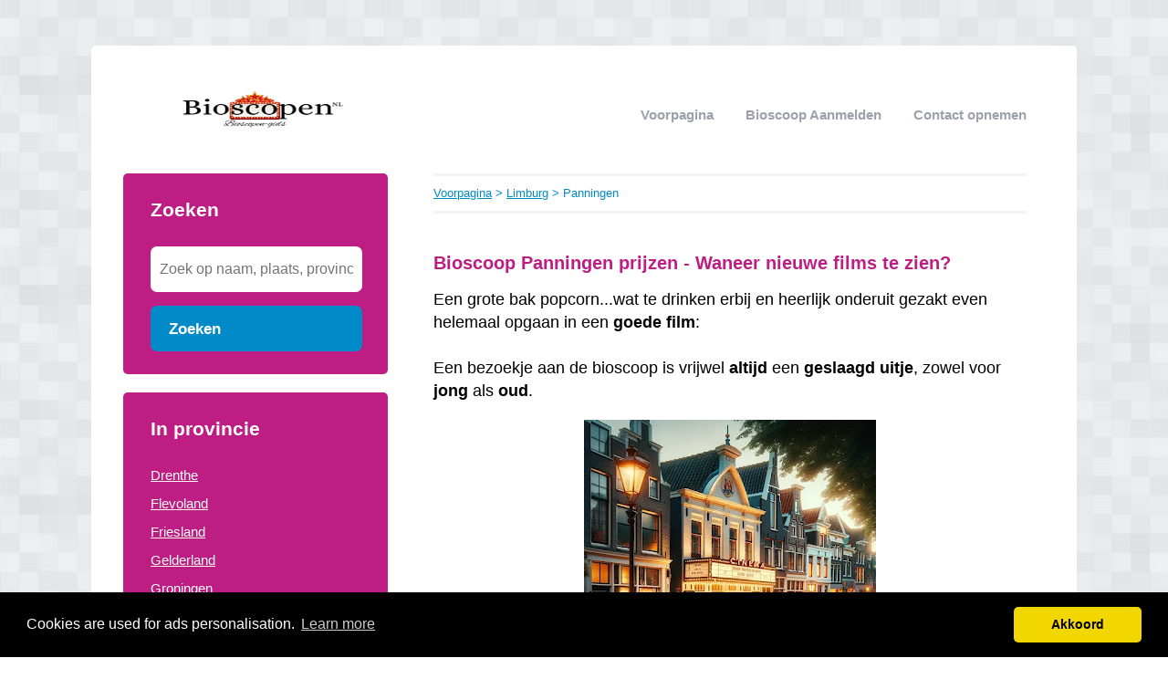

--- FILE ---
content_type: text/html; charset=utf-8
request_url: https://bioscopen-gids.nl/limburg/panningen/
body_size: 3779
content:


<!DOCTYPE html>
<html>
<head>
    <title>ᐅ Bioscoop Panningen</title>
    <link rel="stylesheet" href="/static/assets/css/bootstrap.css" />
    
    <link rel="stylesheet" href="/static/assets/css/nuverhui.css" />
    
    <script src="/static/assets/js/jquery-3.4.1.min.js"></script>
    <script src="/static/assets/js/common.js"></script>
    
    
    
    
    <meta charset="utf8" />
    <meta name="viewport" content="width=device-width, initial-scale=1">
    
    
    <meta name="description" content="Op zoek naar een Bioscoop in Panningen? ✅ Alle Bioscopen in ① overzicht [2026]. ➥ Vergelijk Bioscopen & bespaar op de kosten!" />
    
    


    <meta name="verification" content="1c3b2a581cd36161d261b1fa9aac0eb3" />
<!-- Global site tag (gtag.js) - Google Analytics -->
<script async src="https://www.googletagmanager.com/gtag/js?id=UA-115086657-7"></script>
<script>
  window.dataLayer = window.dataLayer || [];
  function gtag(){dataLayer.push(arguments);}
  gtag('js', new Date());

  gtag('config', 'UA-115086657-7');
</script>
    
<link rel="stylesheet" type="text/css" href="//cdnjs.cloudflare.com/ajax/libs/cookieconsent2/3.0.3/cookieconsent.min.css" />
<script src="//cdnjs.cloudflare.com/ajax/libs/cookieconsent2/3.0.3/cookieconsent.min.js"></script>
<script>
window.addEventListener("load", function(){
window.cookieconsent.initialise({
  "palette": {
    "popup": {
      "background": "#000",
    },
    "button": {
      "background": "#f1d600"
    }
  },
  "theme": "classic",
  "content": {
    "message": "Cookies are used for ads personalisation.",
    "dismiss": "Akkoord",
    "link": "Learn more",
    "href": "/cookies/"
  },
  "position": "bottom"
})});
</script>

</head>
<body>



<div class="root">
    <header>
        
        <div class="logo">
            <a href="/"><img src="/uploads/logo/1659672220.png" alt="logo" /></a>
        </div>
        
        <nav>
            <div class="toggle"></div>
            <ul>
                <li><a href="/">Voorpagina</a></li>
                <li style="text-transform: capitalize"><a href="//bioscopen-gids.nl/bedrijf/toevoegen/">
                    
                    Bioscoop aanmelden
                    </a></li>
                <li><a href="//bioscopen-gids.nl/contact/">Contact opnemen</a></li>
                
                
            </ul>
        </nav>
    </header>
    <div class="middle">
        
<div class="area left">
    <div class="toggle search">
        <div class="label">Zoeken</div>
        <div class="arrow"></div>
    </div>
    
    <div class="section search">
        <div class="title">Zoeken</div>
        <form action="//bioscopen-gids.nl/zoeken/" method="get">
            <input type="text" name="q" placeholder="Zoek op naam, plaats, provincie" class="text-input borderless" minlength="3" required />
            
            <button class="search-button">Zoeken</button>
        </form>
    </div>
    

    

    
    <div class="toggle provinces">
        <div class="label">Selecteer provincie</div>
        <div class="arrow"></div>
    </div>
    <div class="section provinces">
        <div class="title">In provincie</div>
        <ul>
            
            <li><a href="//bioscopen-gids.nl/drenthe/">Drenthe</a></li>
            
            <li><a href="//bioscopen-gids.nl/flevoland/">Flevoland</a></li>
            
            <li><a href="//bioscopen-gids.nl/friesland/">Friesland</a></li>
            
            <li><a href="//bioscopen-gids.nl/gelderland/">Gelderland</a></li>
            
            <li><a href="//bioscopen-gids.nl/groningen/">Groningen</a></li>
            
            <li><a href="//bioscopen-gids.nl/limburg/">Limburg</a></li>
            
            <li><a href="//bioscopen-gids.nl/noord-brabant/">Noord-Brabant</a></li>
            
            <li><a href="//bioscopen-gids.nl/noord-holland/">Noord-Holland</a></li>
            
            <li><a href="//bioscopen-gids.nl/overijssel/">Overijssel</a></li>
            
            <li><a href="//bioscopen-gids.nl/utrecht/">Utrecht</a></li>
            
            <li><a href="//bioscopen-gids.nl/zeeland/">Zeeland</a></li>
            
            <li><a href="//bioscopen-gids.nl/zuid-holland/">Zuid-Holland</a></li>
            
        </ul>
    </div>
    

    

    
</div>

<div class="area right">
    <div class="breadcrumbs">
        <a href="/">Voorpagina</a> &gt;
        
            <a href="//bioscopen-gids.nl/limburg/">Limburg</a> &gt;
        
        Panningen
    </div>
    <div class="content">
        

<div class="actions">

</div>



<div class="info-sections">
    

    
    

<div class="info-section">
    
    <h1 class="title">
        
    </h1>
    
    <p class="body">
        <h1 style="text-align: left;"><span style="font-family: helvetica;">Bioscoop Panningen prijzen - Waneer nieuwe films te zien?</span></h1><span style="font-family: helvetica; font-size: large;">Een grote bak popcorn...wat te drinken erbij en heerlijk onderuit gezakt even helemaal opgaan in een <b>goede</b> <b>film</b>:&nbsp;</span><div><span style="font-family: helvetica; font-size: large;"><br /></span></div><div><span style="font-family: helvetica; font-size: large;">Een bezoekje aan de bioscoop is vrijwel <b>altijd</b> een <b>geslaagd</b> <b>uitje</b>, zowel voor <b>jong</b> als <b>oud</b>.</span><div><span style="font-family: helvetica;"><br /></span></div><div class="separator" style="clear: both; text-align: center;"><a href="https://blogger.googleusercontent.com/img/b/R29vZ2xl/AVvXsEhOGKx9ej3WCJmFuvWeQs6Vr1pYKxpaKFu-YfOnkfjYQEJ8uwYLGjAmicvZoMSVqJqTqwoqB0MzpIMBBYFKnzN5ItDtftXBENj59ySmIb5dmOycnmFp6kBN9srJoh3VQEjT7jcB_bjCFyT8wAMKtvc_EopsH9uoD5JJZpa35TNT29lwtDApcYL5_b2xc6s/s1024/bioscoop-bezoek-met-de-hele-familie-.png" style="margin-left: 1em; margin-right: 1em;"><span style="font-family: helvetica;"><img alt="met de familie naar de nieuwste bioscoop film" border="0" data-original-height="1024" data-original-width="1024" height="320" src="https://blogger.googleusercontent.com/img/b/R29vZ2xl/AVvXsEhOGKx9ej3WCJmFuvWeQs6Vr1pYKxpaKFu-YfOnkfjYQEJ8uwYLGjAmicvZoMSVqJqTqwoqB0MzpIMBBYFKnzN5ItDtftXBENj59ySmIb5dmOycnmFp6kBN9srJoh3VQEjT7jcB_bjCFyT8wAMKtvc_EopsH9uoD5JJZpa35TNT29lwtDApcYL5_b2xc6s/w320-h320/bioscoop-bezoek-met-de-hele-familie-.png" width="320" /></span></a></div><div class="separator" style="clear: both; text-align: center;"><br /></div><div class="separator" style="clear: both; text-align: center;"><span style="font-family: helvetica;">Standaard <b>bioscoopkaartje</b> 2026 kost <b>gemiddeld</b> tussen de <b>€8 en €19</b></span>.</div><div><span style="font-family: helvetica;"><br /></span><h2 style="text-align: left;"><span style="font-family: helvetica; font-size: x-large;">Kinderfilms bioscoop Panningen</span></h2><span style="font-family: helvetica; font-size: large;">Ook voor de <b>allerkleinsten</b> is het een <b>feestje</b> op zich om een film in de <b>bios</b> te gaan <b>kijken</b>.&nbsp;</span></div><div><span style="font-family: helvetica; font-size: large;"><br /></span></div><div><span style="font-family: helvetica; font-size: large;">Dit is dan ook nog altijd een <b>geslaagd</b> <b>idee</b> voor het <b>vieren</b> van een <b>kinderpartijtje</b>.&nbsp;</span></div><div><span style="font-family: helvetica; font-size: large;"><br /></span></div><div><span style="font-family: helvetica; font-size: large;">Maar ook op een “<b>gewone</b>” regenachtige <b>zondagmiddag</b> is een bezoek aan de bioscoop een leuke manier om een paar uurtjes met het gezin door te brengen.&nbsp;</span></div><div><span style="font-family: helvetica; font-size: large;"><br /></span></div><div><div class="separator" style="clear: both; text-align: center;"><a href="https://blogger.googleusercontent.com/img/b/R29vZ2xl/AVvXsEgtIwAQ7PMGb58CpCYljDb0hU9UUI7TOCz3zMJGSyx6xlubxJuxfzMk21-U1OUXnekj3oCeNlU1uPjfk-DTxzREbqwPGNiGaZMLVFgIHaM9d5ms6R__cWWqXVAISLrWDPF7UFD_U6DNPT7mobA_s3B5cF7FfjXZY3iHyBxWsh38B5qVBYM_oUoFrjoLF3A/s1024/kinderfilms-bioscoop-.png" style="margin-left: 1em; margin-right: 1em;"><img border="0" data-original-height="1024" data-original-width="1024" height="320" src="https://blogger.googleusercontent.com/img/b/R29vZ2xl/AVvXsEgtIwAQ7PMGb58CpCYljDb0hU9UUI7TOCz3zMJGSyx6xlubxJuxfzMk21-U1OUXnekj3oCeNlU1uPjfk-DTxzREbqwPGNiGaZMLVFgIHaM9d5ms6R__cWWqXVAISLrWDPF7UFD_U6DNPT7mobA_s3B5cF7FfjXZY3iHyBxWsh38B5qVBYM_oUoFrjoLF3A/s320/kinderfilms-bioscoop-.png" width="320" /></a></div><br /></div><div><span style="font-family: helvetica; font-size: large;">Voor veel <b>kleine</b> <b>kinderen</b> is in een <b>donkere</b> <b>zaal</b> zitten met hard geluid al heel <b>spannend</b>, voor sommigen is het zelfs iets te veel van het goede.&nbsp;</span></div><div><span style="font-family: helvetica; font-size: large;"><br /></span></div><div><span style="font-family: helvetica; font-size: large;">Bij een <b>kinderfilmvoorstelling</b> wordt hier in veel <b>bioscopen</b> gelukkig ook <b>rekening</b> mee <b>gehouden</b>.&nbsp;</span></div><div><span style="font-family: helvetica; font-size: large;"><br /></span></div><div><span style="font-family: helvetica; font-size: large;">Het licht wordt dan niet helemaal gedimd en het geluid is minder hard dan bij een gewone film.&nbsp;</span></div><div><span style="font-family: helvetica; font-size: large;"><br /></span></div><div><span style="font-family: helvetica; font-size: large;">Zo kunnen ook de hele <b>kleintjes</b> <b>onbezorgd</b> <b>genieten</b> van hun favoriete film.<br /></span><h2 style="text-align: left;"><span style="font-family: helvetica; font-size: x-large;">Filmagenda Panningen</span></h2><span style="font-family: helvetica; font-size: large;">Wil je graag weten <b>welke</b> <b>films</b> er nu in de <b>bioscoop</b> <b>draaien</b>?&nbsp;</span></div><div><span style="font-family: helvetica; font-size: large;"><br /></span></div><div><span style="font-family: helvetica;"><span style="font-size: large;">Kijk dan bij de <b>bioscoop</b> van jouw keuze in de filmagenda.&nbsp;</span></span></div><div><span style="font-family: helvetica;"><span style="font-size: large;"><br /></span></span></div><div><span style="font-family: helvetica;"><span style="font-size: large;">Je ziet dan precies op welke <b>dagen</b> en <b>tijden</b> jouw <b>favoriete</b> <b>film</b> draait.&nbsp;</span></span></div><div><span style="font-family: helvetica;"><span style="font-size: large;"><br /></span></span></div><div><span style="font-family: helvetica;"><span style="font-size: large;">Films die <b>net</b> <b>nieuw</b> in de <b>bioscoop</b> zijn, draaien over het algemeen vaker dan films die al wat langer in de bioscoop te zien zijn.</span><br /></span><h2 style="text-align: left;"><span style="font-family: helvetica; font-size: x-large;">Binnenkort in de bioscoop Panningen</span></h2><span style="font-family: helvetica; font-size: large;">Zit er op dit moment onverhoopt <b>geen</b> <b>film</b> tussen die je graag zou willen zien?&nbsp;</span></div><div><span style="font-family: helvetica; font-size: large;"><br /></span></div><div><span style="font-family: helvetica; font-size: large;">Kijk dan alvast op de website van de bioscoop naar <b>trailers</b> van films die <b>binnenkort</b> in de bioscoop zullen <b>verschijnen</b>.&nbsp;</span></div><div><span style="font-family: helvetica; font-size: large;"><br /></span></div><div><span style="font-family: helvetica; font-size: large;">Wellicht zit daar wel een <b>film</b> tussen die je graag zou willen zien en kun je <b>alvast</b> een <b>bezoekje</b> aan de <b>bioscoop</b> <b>inplannen</b> in je <b>agenda</b>!</span></div></div>
    </p>
</div>

    
</div>




<div class="alpha-index">


    <div class="section">
        <div class="letter">D</div>
        <div class="items">
            
            <div class="item">
                <a href="//bioscopen-gids.nl/limburg/panningen/dok6/">DOK6</a>
                
                <span></span>
                
            </div>
            
        </div>
    </div>

</div>











<br />Bioscopen in de buurt van "Panningen"


<div class="nearby">
    
    <div class="item">
        <div class="distance">8.40 km</div>
        <div class="link"><a href="//bioscopen-gids.nl/limburg/reuver/">Bioscopen Reuver</a></div>
    </div>
    
    <div class="item">
        <div class="distance">13.66 km</div>
        <div class="link"><a href="//bioscopen-gids.nl/limburg/venlo/">Bioscopen Venlo</a></div>
    </div>
    
    <div class="item">
        <div class="distance">13.70 km</div>
        <div class="link"><a href="//bioscopen-gids.nl/limburg/horn/">Bioscopen Horn</a></div>
    </div>
    
    <div class="item">
        <div class="distance">15.80 km</div>
        <div class="link"><a href="//bioscopen-gids.nl/limburg/velden/">Bioscopen Velden</a></div>
    </div>
    
</div>


<p>
    Bent of kent u een Bioscoop in Panningen?
    <a href="//bioscopen-gids.nl/bedrijf/toevoegen/">Meld een bedrijf gratis aan</a>
</p>




    </div>
</div>

    </div>
    
    <footer>
        
        <div class="right"><a href="//bioscopen-gids.nl/p/Links/" target="_self">Links</a></div>
        
        <div class="right"><a href="//bioscopen-gids.nl/p/disclaimer/" target="_self">Disclaimer</a></div>
        
        <div class="copyright"><a href="/">&copy; 2026 alle bioscopen in nederland</a></div>
    </footer>
    
</div>



<script defer src="https://static.cloudflareinsights.com/beacon.min.js/vcd15cbe7772f49c399c6a5babf22c1241717689176015" integrity="sha512-ZpsOmlRQV6y907TI0dKBHq9Md29nnaEIPlkf84rnaERnq6zvWvPUqr2ft8M1aS28oN72PdrCzSjY4U6VaAw1EQ==" data-cf-beacon='{"version":"2024.11.0","token":"7d5e88ed1ec54aae8cf504023d1fc97d","r":1,"server_timing":{"name":{"cfCacheStatus":true,"cfEdge":true,"cfExtPri":true,"cfL4":true,"cfOrigin":true,"cfSpeedBrain":true},"location_startswith":null}}' crossorigin="anonymous"></script>
</body>
</html>
